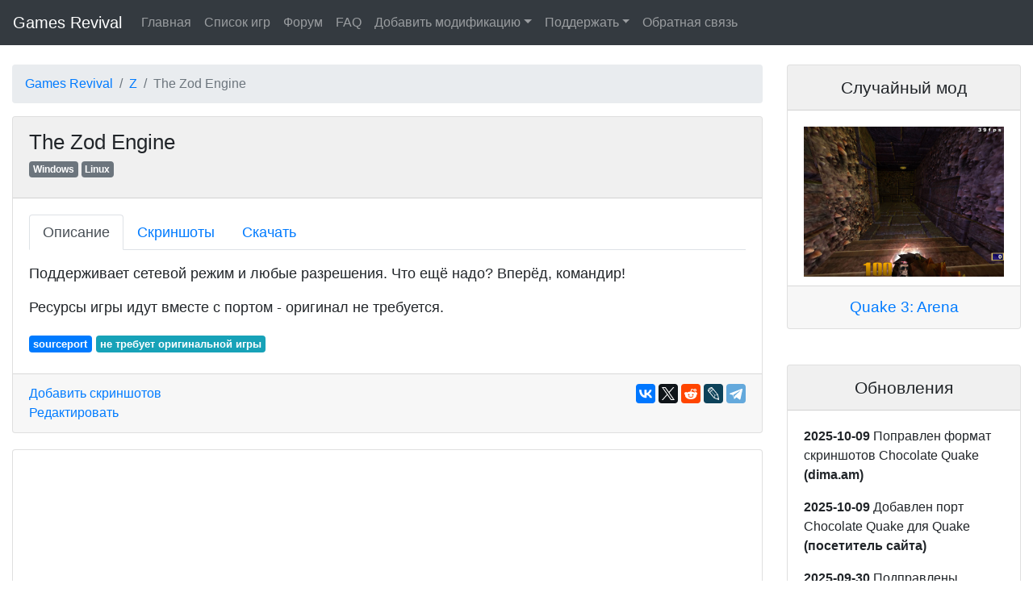

--- FILE ---
content_type: text/html; charset=UTF-8
request_url: https://www.gamesrevival.ru/games/Z/The_Zod_Engine/
body_size: 4885
content:
<!doctype html>
<html lang="en">

<head>
  <meta name="robots" content="all">
  <meta property="og:locale" content="ru_RU"/>
  <meta property="og:type" content="article"/>
  <meta http-equiv="description" content="Games Revival - сайт любителей старых игр. Графические порты, модификации и обновления. Со скриншотами, описаниями и инструкциями.">
  <meta name="keywords" content="скачать, старые игры, old, games, download, abandonware, бесплатно, free, играть, duke nukem, heroes of might and magic, герои меча и магии, порты, обновления, графика, update, graphic, аддоны">
  <meta charset="utf-8">
  <meta name="viewport" content="width=device-width, initial-scale=1, shrink-to-fit=no"> 
  <meta http-equiv="cache-control" content="max-age=0, no-cache, must-revalidate, post-check=0, pre-check=0" />
  <meta http-equiv="expires" content="0" />
  <meta http-equiv="expires" content="Tue, 01 Jan 1980 1:00:00 GMT" />
  <meta http-equiv="pragma" content="no-cache" />
  <meta property="og:image" content="//www.gamesrevival.ru/games/Z/The_Zod_Engine/screens/gameplay_01.jpg" />
  
  <title>Games Revival - Z - The Zod Engine</title>

  <link rel="stylesheet" href="/css/bootstrap.min.css" />
  <!--<link rel="stylesheet" href="https://stackpath.bootstrapcdn.com/bootstrap/4.2.1/css/bootstrap.min.css" integrity="sha384-GJzZqFGwb1QTTN6wy59ffF1BuGJpLSa9DkKMp0DgiMDm4iYMj70gZWKYbI706tWS"
    crossorigin="anonymous">-->
  <link rel="stylesheet" href="/css/ekko-lightbox.css" />

  <style>
    body {
      padding-top: 5rem;
    }
    div.card-header {
      font-size: 1.6em;
    }
    div.card{
      margin-bottom: 20px;
    }
    div.card-body{
      font-size: 1.1em;
    }
    span.badge{
      display: inline;
      line-height:2.5;
    }
	div#tag_filter div.card-body{
      line-height: 1.12em;
    }
	div.port_block{
		margin-bottom:10px;
	}
	@media screen and (min-width: 540px) {
		.embed-responsive-gamesrevival-video {
			display: inline-block !important;
			width: 49% !important;
		}
	}
	div#form_block{
      line-height: 1.12em;
    }
	.card-header {
		background-color: rgba(0,0,0,.06) !important;
	}

	</style>

</head>

<body>
  <nav class="navbar navbar-expand-lg navbar-dark bg-dark fixed-top">
    <a class="navbar-brand" href="/">Games Revival</a>
    <button class="navbar-toggler" type="button" data-toggle="collapse" data-target="#navbarsExampleDefault"
      aria-controls="navbarsExampleDefault" aria-expanded="false" aria-label="Toggle navigation">
      <span class="navbar-toggler-icon"></span>
    </button>

    <div class="collapse navbar-collapse" id="navbarsExampleDefault">
      <ul class="navbar-nav mr-auto">
        <li class="nav-item">
          <a class="nav-link" href="/">Главная</a>
        </li>
        <li class="nav-item">
          <a class="nav-link" href="/games.html">Список игр</a>
        </li>
        <li class="nav-item">
          <a class="nav-link" href="https://www.old-games.ru/forum/forums/sajt-games-revival.67/">Форум</a>
        </li>
        <li class="nav-item">
          <a class="nav-link" href="/faq.html">FAQ</a>
        </li>
		
		  <li class="nav-item dropdown">
			<a class="nav-link dropdown-toggle" data-toggle="dropdown" href="#" role="button" aria-haspopup="true" aria-expanded="false">Добавить модификацию</a>
			<div class="dropdown-menu">			  
			  <a class="dropdown-item" href="/create.php">Добавить</a>
			  <a class="dropdown-item" href="https://github.com/Newbilius/GamesRevival/blob/master/readme.md">Инструкции</a>
			</div>
		  </li>
		  
		  <li class="nav-item dropdown">
			<a class="nav-link dropdown-toggle" data-toggle="dropdown" href="#" role="button" aria-haspopup="true" aria-expanded="false">Поддержать</a>
			<div class="dropdown-menu">
			  <a class="dropdown-item" href="/help_no_screens.html">Моды без скриншотов</a>
			  <a class="dropdown-item" href="/help_no_texts.html">Моды со слишком коротким описанием</a>
			  <div class="dropdown-divider"></div>
			  <a class="dropdown-item" href="/donation.html">Поддержать материально</a>
			</div>
		  </li>
		  
          <li class="nav-item">
            <a class="nav-link" href="https://github.com/Newbilius/GamesRevival/issues">Обратная связь</a>
          </li>
		
      </ul>
    </div>
  </nav>

  <main role="main" class="container-fluid" style="max-width:1400px;">
  <div class="row">
	<div class="col-sm">
	<nav aria-label='breadcrumb'><ol class='breadcrumb'><li class='breadcrumb-item'><a href='/'>Games Revival</a></li><li class='breadcrumb-item'><a href='/games/Z/'>Z</a></li><li class='breadcrumb-item active' aria-current='page'>The Zod Engine</li></ol></nav><div class="card game_card">
  <div class="card-header">
    The Zod Engine
    <H6><span class='badge badge-secondary'>Windows</span> <span class='badge badge-secondary'>Linux</span> </H6>
  </div>
  <div class="card-body">
  
    <nav>
      <div class="nav nav-tabs" id="nav-tab" role="tablist">
        <a class="nav-item nav-link active" data-toggle="tab" href="#nav-block1" role="tab" aria-controls="nav-block1"
          aria-selected="true">Описание</a>
        <a style="" class="nav-item nav-link" id="nav-block2-tab" data-toggle="tab" href="#nav-block2" role="tab" aria-controls="nav-block2"
          aria-selected="false">Скриншоты</a>
        <a style="display:none;" class="nav-item nav-link" id="nav-block3-tab" data-toggle="tab" href="#nav-block3"
          role="tab" aria-controls="nav-block3" aria-selected="false">Видео</a>
        <a class="nav-item nav-link" id="nav-block4-tab" data-toggle="tab" href="#nav-block4" role="tab" aria-controls="nav-block4"
          aria-selected="false">Скачать</a>
      </div>
    </nav>
    <div class="tab-content" id="nav-tabContent">
      <div class="tab-pane show active" id="nav-block1" role="tabpanel">

        <p></p>
        <p>Поддерживает сетевой режим и любые разрешения. Что ещё надо? Вперёд, командир!</p>
<p>Ресурсы игры идут вместе с портом - оригинал не требуется.</p>

        <span class='badge badge-primary'>sourceport</span> <span class='badge badge-info'>не требует оригинальной игры</span> 

      </div>
      <div class="tab-pane" id="nav-block2" role="tabpanel">
        <p></p>
        <div class="d-flex align-content-start flex-wrap">
          <div class='d-flex align-content-start flex-wrap'><a data-title='The Zod Engine' data-toggle='lightbox' data-gallery='example-gallery' target=_new href='/games/Z/The_Zod_Engine/screens/gameplay_01.jpg'><img src='/games/Z/The_Zod_Engine/screens/gameplay_01.jpg' style='max-width:300px;margin:4px;' class='img-thumbnail img-fluid'></a><a data-title='The Zod Engine' data-toggle='lightbox' data-gallery='example-gallery' target=_new href='/games/Z/The_Zod_Engine/screens/gameplay_02.jpg'><img src='/games/Z/The_Zod_Engine/screens/gameplay_02.jpg' style='max-width:300px;margin:4px;' class='img-thumbnail img-fluid'></a><a data-title='The Zod Engine' data-toggle='lightbox' data-gallery='example-gallery' target=_new href='/games/Z/The_Zod_Engine/screens/gameplay_04.jpg'><img src='/games/Z/The_Zod_Engine/screens/gameplay_04.jpg' style='max-width:300px;margin:4px;' class='img-thumbnail img-fluid'></a><a data-title='The Zod Engine' data-toggle='lightbox' data-gallery='example-gallery' target=_new href='/games/Z/The_Zod_Engine/screens/gameplay_05.jpg'><img src='/games/Z/The_Zod_Engine/screens/gameplay_05.jpg' style='max-width:300px;margin:4px;' class='img-thumbnail img-fluid'></a><a data-title='The Zod Engine' data-toggle='lightbox' data-gallery='example-gallery' target=_new href='/games/Z/The_Zod_Engine/screens/gameplay_11.jpg'><img src='/games/Z/The_Zod_Engine/screens/gameplay_11.jpg' style='max-width:300px;margin:4px;' class='img-thumbnail img-fluid'></a><a data-title='The Zod Engine' data-toggle='lightbox' data-gallery='example-gallery' target=_new href='/games/Z/The_Zod_Engine/screens/gameplay_13.jpg'><img src='/games/Z/The_Zod_Engine/screens/gameplay_13.jpg' style='max-width:300px;margin:4px;' class='img-thumbnail img-fluid'></a></div>
        </div>
      </div>

      <div class="tab-pane" id="nav-block3" role="tabpanel">
        <p></p>

        <div class="d-flex align-content-start flex-wrap">
            
        </div>

      </div>

      <div class="tab-pane" id="nav-block4" role="tabpanel">
        <p></p>
        <h4><a href=http://zod.sourceforge.net/>Скачать с официального сайта</a></h4><p></p>
      </div>
    </div>

  </div>
	<div class="card-footer">
		<div style="display:inline-block;float:right;" class="ya-share2" data-services="vkontakte,facebook,twitter,reddit,lj,telegram" data-counter=""></div>
		<a href="/upload.php?ModName=The+Zod+Engine&GameId=Z&ModeId=The_Zod_Engine">Добавить скриншотов</a>
		<BR>
		<a href="https://github.com/Newbilius/GamesRevival/tree/master/DATA/Z/The_Zod_Engine">Редактировать</a>
	</div>
	
  </div>

<div class="card game_card" style="margin-top:20px;">
  <div class="card-body">
    <div id="disqus_thread"></div>
	<noscript>Без JavaScript комментариев нет. Увы.</noscript>
  </div>
</div>
	<br>
	</div>
	<div class="col-sm-3">
		<div class='card'>
			<div class='card-header' style="font-size:1.3em;">
			<center>Случайный мод</center>
			</div>
			<div class='card-body' style="padding-bottom:0.7rem;">	
				<a id='random_img_href1' href=# style="display:none;"><img src='' width=100%></a>
				<div id='random_img_loading_animation'><center><img src='/img/loading.gif'></center></div>
			</div>
			<div class="card-footer" style="display:none;" id='random_img_title'>
			<center><a id='random_img_href2' href=# style="font-size:1.2em;">test</a></center>
			</div>
		</div>
		
		<div id="vk_group"></div>
		<br>
		
		<div class='card'>
	<div class='card-header' style="font-size:1.3em;">
	<center>Обновления</center>
	</div>
	<div class='card-body' style="font-size:1.0em;">
		<div id='last_updates' style="display:none;"></div>
		<div id='last_updates_loading_animation'><center><img src='/img/loading.gif'></center><br></div>
		<a href="https://github.com/Newbilius/GamesRevival/commits/master" class="btn btn-outline-secondary btn-block" role="button">Ещё</a>
	</div>
</div>

<div class='card'>
	<div class='card-header' style="font-size:1.3em;">
	<center>Свежие комментарии</center>
	</div>
	<div class='card-body' style="font-size:1.0em;">
		<div id='last_comments' style="display:none;"></div>
		<div id='last_comments_loading_animation'><center><img src='/img/loading.gif'></center><br></div>
		<a href="https://disqus.com/home/forums/gamesrevival/" class="btn btn-outline-secondary btn-block" role="button">Ещё</a>
	</div>
</div>
		
		<div>
			<!--LiveInternet counter-->
			<script type="text/javascript">
			document.write("<a href='http://www.liveinternet.ru/click' "+
			"target=_blank><img src='//counter.yadro.ru/hit?t11.2;r"+
			escape(document.referrer)+((typeof(screen)=="undefined")?"":
			";s"+screen.width+"*"+screen.height+"*"+(screen.colorDepth?
			screen.colorDepth:screen.pixelDepth))+";u"+escape(document.URL)+
			";"+Math.random()+
			"' alt='' title='LiveInternet: показано число просмотров за 24"+
			" часа, посетителей за 24 часа и за сегодня' "+
			"border='0' width='88' height='31'><\/a>")
			</script>
			<!--/LiveInternet-->
			<br><br>
		</div>
	
	</div>
  </main>
  
  <script src="/js/jquery-3.3.1.min.js"></script>
  <script src="/js/bootstrap.min.js"></script>

  <!--<script src="https://code.jquery.com/jquery-3.3.1.min.js"></script>
  <script src="https://stackpath.bootstrapcdn.com/bootstrap/4.2.1/js/bootstrap.min.js" integrity="sha384-B0UglyR+jN6CkvvICOB2joaf5I4l3gm9GU6Hc1og6Ls7i6U/mkkaduKaBhlAXv9k"
    crossorigin="anonymous"></script>-->
	
	
<script src="/js/ekko-lightbox.min.js"></script>
  
<script>
	$(document).on('click', '[data-toggle="lightbox"]', function(event) {
				event.preventDefault();
				$(this).ekkoLightbox();
			});

	var newURL = window.location.protocol + "//" + window.location.host + window.location.pathname;

	var disqus_config = function () {
	this.page.url = newURL;
	this.page.identifier = newURL;
	};

	(function() {
	var d = document, s = d.createElement('script');
	s.src = 'https://gamesrevival.disqus.com/embed.js';
	s.setAttribute('data-timestamp', +new Date());
	(d.head || d.body).appendChild(s);
	})();
</script>

<script>
function getRandomImage(gameTitle, link, imgLink){			
	$('#random_img_href1 img').attr('src',imgLink);
	$('#random_img_href1').attr('href',link);
	var textHref=$('#random_img_href2');
	textHref.attr('href',link);
	textHref.text(gameTitle);
	
	
	$('#random_img_href1').show();
	$('#random_img_title').show();
	$('#random_img_loading_animation').hide();
}
		
$(document).ready(function () {
	$(function() {
	  $(document).click(function (event) {
		$('.navbar-collapse').collapse('hide');
	  });
	});

	  $.ajax({
		url: '/random_ports.json?timestamps='+Date.now(),
		dataType: 'json',
		success: function( data ) {
			var game = data[Math.floor(Math.random()*data.length)];
			getRandomImage(game.Title,game.Url,game.ImgLink);
		}
	  });
	  
	 $.get( "/last_comments/index.php", function( data ) {
	   var lastCommentsBlock = $('#last_comments');
	   lastCommentsBlock.html(data);
	   lastCommentsBlock.show();
	   $('#last_comments_loading_animation').hide();
	 });
	 
	String.prototype.replaceAll = function(search, replace){
	  return this.split(search).join(replace);
	}
	 
	 $.get( "/updates.html?timestamps="+Date.now(), function( data ) {
	   var lastCommentsBlock = $('#last_updates');
	   lastCommentsBlock.html(data.replaceAll("(GamesRevivalBot)","(посетитель сайта)"));
	   lastCommentsBlock.show();
	   $('#last_updates_loading_animation').hide();
	 });
});
</script>

<script type="text/javascript" src="https://vk.com/js/api/openapi.js?160"></script>
<script type="text/javascript">
<!-- mode: 4 поставлю позже, когда будет больше участников и новости -->
VK.Widgets.Group("vk_group", {mode: 3, width: "auto"}, 177669210);
</script>

<!-- Google tag (gtag.js) -->
<script async src="https://www.googletagmanager.com/gtag/js?id=G-RRC337CQ7N"></script>
<script>
  window.dataLayer = window.dataLayer || [];
  function gtag(){dataLayer.push(arguments);}
  gtag('js', new Date());

  gtag('config', 'G-RRC337CQ7N');
</script>

<script src="//yastatic.net/es5-shims/0.0.2/es5-shims.min.js"></script>
<script src="//yastatic.net/share2/share.js"></script>

</html>

--- FILE ---
content_type: text/html; charset=UTF-8
request_url: https://www.gamesrevival.ru/last_comments/index.php
body_size: 740
content:
<p><a href='https://www.gamesrevival.ru/games/Jagged_Alliance_2/JA2-Stracciatella/'>Jagged Alliance 2 - Jagged Alliance 2 Stracciatella</a> (05.10.2025)
<br>Тема!
<br>(<a href='https://www.gamesrevival.ru/games/Jagged_Alliance_2/JA2-Stracciatella/#comment-6778411375'>Серёга Лапулькин</a>)
</p><p><a href='https://www.gamesrevival.ru/games/Total_Annihilation/Total_Annihilation_3D/'>Total Annihilation - Total Annihilation 3D - www.gamesrevival.ru</a> (28.09.2025)
<br>Хороший порт, хоть и не без косяков. Увы, заброшенный.
<br>(<a href='https://www.gamesrevival.ru/games/Total_Annihilation/Total_Annihilation_3D/#comment-6774882827'>Green</a>)
</p><p><a href='https://www.gamesrevival.ru/games/Dune_2/Dune_Legacy/'>Dune 2:The Building of a Dynasty - Dune Legacy (DoonLunacy)</a> (17.05.2025)
<br>Мало оригинальной музыки, где папка music куда можно треки...
<br>(<a href='https://www.gamesrevival.ru/games/Dune_2/Dune_Legacy/#comment-6707030013'>APOST</a>)
</p><p><a href='https://www.gamesrevival.ru/games/Doom/Russian_Doom/'>Doom - Русский Doom (Heretic, Hexen)</a> (12.09.2024)
<br>(нажмите на название сурс порта и пролистайте вниз и увидите...
<br>(<a href='https://www.gamesrevival.ru/games/Doom/Russian_Doom/#comment-6547926361'>Matvey Dinikaev</a>)
</p><p><a href='https://www.gamesrevival.ru/games/Quake/DarkPlaces/'>Quake - DarkPlaces</a> (01.09.2024)
<br>это как gzdoom но с quake 🤩🤩🤩
<br>(<a href='https://www.gamesrevival.ru/games/Quake/DarkPlaces/#comment-6540481289'>Matvey Dinikaev</a>)
</p>